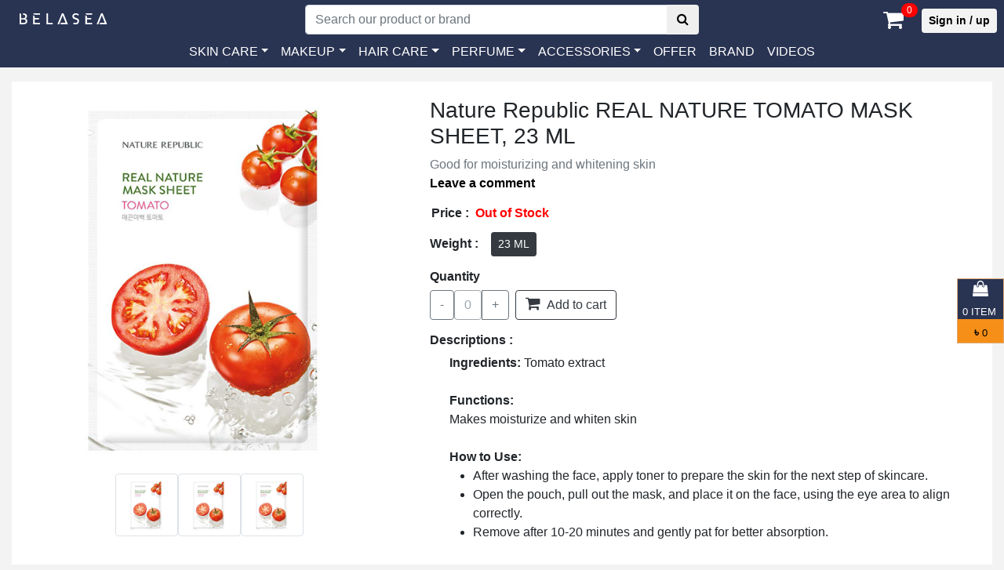

--- FILE ---
content_type: text/html; charset=utf-8
request_url: https://belasea.com/products/nature-republic-real-nature-tomato-mask-sheet/
body_size: 9816
content:
<!DOCTYPE html><html lang="en"><head><meta charset="utf-8"/><meta content="width=device-width, initial-scale=1.0" name="viewport"/><title>Nature Republic REAL NATURE TOMATO MASK SHEET, 23 ML | Online Cosmetics &amp; Beauty Products Shop in Bangladesh</title><script>(function(w,d,s,l,i){w[l]=w[l]||[];w[l].push({'gtm.start':
    new Date().getTime(),event:'gtm.js'});var f=d.getElementsByTagName(s)[0],
    j=d.createElement(s),dl=l!='dataLayer'?'&l='+l:'';j.async=true;j.src=
    'https://www.googletagmanager.com/gtm.js?id='+i+dl;f.parentNode.insertBefore(j,f);
    })(window,document,'script','dataLayer','GTM-5PXHTTM');</script><meta content="Ingredients:  Tomato extract 

  

  Functions:  

 Makes moisturize and whiten skin 

  

  How to Use:   

 
	 After washing theface,applytoner" name="description"/><meta content="" name="keyword"/><meta content="Mohibul Islam" name="author"/><meta content="Jayed Hossain Jibon" name="designer"/><meta content="None" property="og:title"/><meta content="Ingredients:  Tomato extract 

  

  Functions:  

 Makes moisturize and whiten skin 

  

  How to Use:   

 
	 After washing theface,applytoner" property="og:description"/><meta content="https://belasea.com/" property="og:url"/><meta content="https://belasea.sgp1.digitaloceanspaces.com/media/products/REAL_NATURE_TOMATO_MASK_SHEET.jpg" property="og:image"/><meta content="Website" property="og:type"/><meta content="Belasea" property="og:site_name"/><meta content="help.belasea@gmail.com" property="og:email"/><meta content="summary_large_image" name="twitter:card"/><meta content="@BelaseaBD" name="twitter:site"/><meta content="@BelaseaBD" name="twitter:creator"/><meta content="None" name="twitter:title"/><meta content="Ingredients:  Tomato extract 

  

  Functions:  

 Makes moisturize and whiten skin 

  

  How to Use:   

 
	 After washing theface,applytoner" name="twitter:description"/><meta content="https://belasea.sgp1.digitaloceanspaces.com/media/products/REAL_NATURE_TOMATO_MASK_SHEET.jpg" name="twitter:image"/><meta content="This is a description of the image." name="twitter:image:alt"/><meta content="notranslate" name="google"/><meta content="Jpk4n8hwbsFOUbJXV82TGhQoM65wL8cLmJ71Vj2dZbY" name="google-site-verification"/><meta content="hY7j2QtfaUWYwWmLO32q2wsr6ZIuIC_DWZPfIx0KGlY" name="google-site-verification"/><link href="https://belasea.sgp1.digitaloceanspaces.com/static/images/logo/belasea23.png" rel="icon" type="image/png"/><link crossorigin="anonymous" href="https://stackpath.bootstrapcdn.com/bootstrap/4.1.3/css/bootstrap.min.css" integrity="sha384-MCw98/SFnGE8fJT3GXwEOngsV7Zt27NXFoaoApmYm81iuXoPkFOJwJ8ERdknLPMO" rel="stylesheet"/><link href="https://stackpath.bootstrapcdn.com/font-awesome/4.7.0/css/font-awesome.min.css" rel="stylesheet"/><link href="https://fonts.googleapis.com/css?family=Ubuntu" rel="stylesheet"/><link href="https://fonts.googleapis.com/css?family=Hind+Siliguri" rel="stylesheet"/><link href="https://belasea.sgp1.digitaloceanspaces.com/static/css/bootstrap.min.css" rel="stylesheet"/><link href="https://belasea.sgp1.digitaloceanspaces.com/static/css/ui.css" rel="stylesheet"/><link href="https://belasea.sgp1.digitaloceanspaces.com/static/css/style.css" rel="stylesheet"/><link href="https://belasea.sgp1.digitaloceanspaces.com/static/css/responsive.css" rel="stylesheet"/><meta content="https://belasea.com/products/nature-republic-real-nature-tomato-mask-sheet/" property="og:url"/><meta content="Nature Republic REAL NATURE TOMATO MASK SHEET, 23 ML" property="og:title"/><meta content="https://belasea.sgp1.digitaloceanspaces.com/media/products/REAL_NATURE_TOMATO_MASK_SHEET.jpg" property="og:image"/><meta content="Nature Republic" property="product:brand"/><meta content="Stock out" property="product:availability"/><meta content="new" property="product:condition"/><meta content="130" property="product:price:amount"/><meta content="BDT" property="product:price:currency"/><meta content="450" property="product:retailer_item_id"/><meta content="Face" property="product:item_group_id"/><link href="https://belasea.sgp1.digitaloceanspaces.com/static/css/toastr.min.css" rel="stylesheet"/><link href="https://belasea.sgp1.digitaloceanspaces.com/static/plugins/owl_carousel/owl.carousel.min.css" rel="stylesheet"/><link href="https://belasea.sgp1.digitaloceanspaces.com/static/plugins/owl_carousel/owl.theme.default.css" rel="stylesheet"/><style>#description-details div ul { margin-left: 30px !important; }</style><script>
        dataLayer.push({ ecommerce: null });
        dataLayer.push({
        event: "view_item",
            ecommerce: {
                currency: "BDT",
                value: 130.00,
                items: [
                    {
                        item_id: "SKU000450",
                        item_name: "Nature Republic REAL NATURE TOMATO MASK SHEET, 23 ML",
                        price: 130.00,
                        item_brand: "",
                        item_category: "",
                        discount: 27.78,
                        item_list_name: "Product Detail",
                    }
                ]
            }
        });
    </script><script>
        document.addEventListener('DOMContentLoaded', function() {
            // Select all add-to-cart forms/buttons
            const addToCartButtons = document.querySelectorAll('#add_to_cart');

            addToCartButtons.forEach(function(button) {
                button.addEventListener('click', function(e) {
                    e.preventDefault(); 

                    const form = button.closest('form');
                    const quantityInput = form.querySelector('input[name="quantity"]');
                    const quantity = quantityInput ? parseInt(quantityInput.value) : 1;

                    const productId = form.querySelector('input[name="product_id"]').value;
                    const productTitle = "Nature Republic REAL NATURE TOMATO MASK SHEET, 23 ML";
                    const productPrice = parseFloat(130.00);

                    // Clear previous ecommerce object
                    dataLayer.push({ ecommerce: null });

                    const addToCartData = {
                        event: "add_to_cart",
                        ecommerce: {
                            currency: "BDT",
                            value: productPrice * quantity,
                            items: [
                                {
                                    item_id: productId,
                                    item_name: productTitle,
                                    price: productPrice,
                                    quantity: quantity
                                }
                            ]
                        }
                    };

                    // Push to dataLayer
                    dataLayer.push(addToCartData);

                    // Log to console for verification
                    // console.log("GA4 add_to_cart event:", addToCartData);
                    // console.log("Current dataLayer:", window.dataLayer);
                    // Submit the form after pushing dataLayer
                    form.submit();
                });
            });

            // Optional: Listen to quantity increase/decrease buttons
            const quantityForms = document.querySelectorAll('form[action*="quantity-decrease"], form[action*="update"]');

            quantityForms.forEach(function(form) {
                form.addEventListener('submit', function(e) {
                    e.preventDefault(); // Prevent form for testing

                    const quantityInput = form.querySelector('input[name="quantity"]');
                    const quantity = quantityInput ? parseInt(quantityInput.value) : 1;
                    const productId = form.querySelector('input[name="product_id"]').value;
                    // console.log("Quantity changed:", productId, "New quantity:", quantity);
                    // Submit the form after logging
                    form.submit();
                });
            });
            
        });
    </script><script src="https://belasea.sgp1.digitaloceanspaces.com/static/js/jquery-2.0.0.min.js"></script></head><body><noscript><iframe height="0" src="https://www.googletagmanager.com/ns.html?id=GTM-5PXHTTM" style="display:none;visibility:hidden" width="0"></iframe></noscript><header class="section-header" id="top-header"><div class="install_app"><a href="https://play.google.com/store/apps/details?id=com.belasea" target="_blank"><img alt="App logo not found" class="img-fluid img-responsive" src="https://belasea.sgp1.digitaloceanspaces.com/static/images/logo/app.webp"/></a></div><section class="header-main"><div class="container-fluid"><div class="row align-items-center"><div class="col-lg-7-24 col-sm-5 col-4"><div class="brand-wrap"><h3 class="logo-text"><a class="text-white" href="/"><img alt="Belasea logo not found" class="img-fluid img-responsive" src="https://belasea.sgp1.digitaloceanspaces.com/static/images/logo/belasea-logo.png"/></a></h3></div></div><div class="col-lg-10-24 col-sm-12 order-3 order-lg-2 pt-1"><form action="/search/search-product/" class="search-wrap" method="get"><div class="input-group w-100"><input class="form-control" name="q" placeholder="Search our product or brand" style="width:55%;" type="text" value=""/><div class="input-group-append"><button class="btn btn-gray search" type="submit"><i class="fa fa-search"></i></button></div></div></form></div><div class="col-lg-7-24 col-sm-7 col-8 order-2 order-lg-3"><div class="row justify-content-between"><div class="col-6 col-sm-9 col-md-9 col-lg-9 col-xl-9 notify_icon"><div class="icontext float-right pt-2"><div class="icon-wrap icon-xs text-light"><a href="/carts/cart_list/"><span class="fa fa-shopping-cart text-white"></span></a><span class="notify">0</span></div></div></div><div class="col-6 col-sm-3 col-md-3 col-lg-3 col-xl-3"><div class="pt-2 signUpIn" style="margin-left: 71px"><a class="btn btn-sm text-center float-right sign_in_button" href="/account/login/">Sign in / up</a></div></div></div></div></div></div></section><section class="header-navigation"><nav class="navbar navbar-expand-lg navbar-light" id="main_navbar"><button aria-controls="navbarSupportedContent" aria-expanded="false" aria-label="Toggle navigation" class="navbar-toggler" data-target="#navbarSupportedContent" data-toggle="collapse" id="toggleNavigation" type="button"><span class="line"></span><span class="line"></span><span class="line" style="margin-bottom: 0;"></span></button><div class="collapse navbar-collapse justify-content-center" id="navbarSupportedContent"><ul class="navbar-nav"><li class="nav-item dropdown"><a aria-expanded="false" aria-haspopup="true" class="nav-link dropdown-toggle" data-toggle="dropdown" href="#" id="skin_care_dropdown" role="button">SKIN CARE</a><ul aria-labelledby="skin_care_dropdown" class="dropdown-menu"><li><a class="dropdown-item hvr-sweep-to-right" href="/products/skin-care/body/">Body</a></li><li><a class="dropdown-item" href="/products/skin-care/eyes/">Eyes</a></li><li><a class="dropdown-item" href="/products/skin-care/face/">Face</a></li><li><a class="dropdown-item" href="/products/skin-care/hands/">Hands</a></li><li><a class="dropdown-item" href="/products/skin-care/lips/">Lips</a></li></ul></li><li class="nav-item dropdown"><a aria-expanded="false" aria-haspopup="true" class="nav-link dropdown-toggle" data-toggle="dropdown" href="#" id="makeup_dropdown" role="button">MAKEUP</a><ul aria-labelledby="makeup_dropdown" class="dropdown-menu"><li><a class="dropdown-item" href="/products/makeup/eyes/">Eyes</a></li><li><a class="dropdown-item" href="/products/makeup/face/">Face</a></li><li><a class="dropdown-item" href="/products/makeup/lips/">Lips</a></li><li><a class="dropdown-item" href="/products/makeup/nails/">Nails</a></li><li><a class="dropdown-item" href="/products/makeup/makeup-brush/">Makeup Brush</a></li></ul></li><li class="nav-item dropdown"><a aria-expanded="false" aria-haspopup="true" class="nav-link dropdown-toggle" data-toggle="dropdown" href="#" id="hair_care_dropdown" role="button">HAIR CARE</a><ul aria-labelledby="hair_care_dropdown" class="dropdown-menu"><li><a class="dropdown-item" href="/products/hair-care/conditioner/">Conditioner</a></li><li><a class="dropdown-item" href="/products/hair-care/hair-colors/">Hair Colors</a></li><li><a class="dropdown-item" href="/products/hair-care/shampoo/">Shampoo</a></li></ul></li><li class="nav-item dropdown"><a aria-expanded="false" aria-haspopup="true" class="nav-link dropdown-toggle" data-toggle="dropdown" href="/products/category/perfume/" id="perfume_dropdown" role="button">PERFUME</a><ul aria-labelledby="perfume_dropdown" class="dropdown-menu"><li><a class="dropdown-item" href="/products/perfume/woman/">Woman</a></li><li><a class="dropdown-item" href="/products/perfume/men/">Men</a></li></ul></li><li class="nav-item dropdown"><a aria-expanded="false" aria-haspopup="true" class="nav-link dropdown-toggle" data-toggle="dropdown" href="#" id="perfume_dropdown" role="button"><span class="text-uppercase">Accessories</span></a><ul aria-labelledby="perfume_dropdown" class="dropdown-menu"><li><a class="dropdown-item" href="/products/accessories/headphones/">Headphones</a></li></ul></li><li class="nav-item"><a class="nav-link text-uppercase" href="/products/product-offer/offer/">Offer</a></li><li class="nav-item"><a class="nav-link text-uppercase" href="/products/brand/">Brand</a></li><li class="nav-item"><a class="nav-link" href="https://www.youtube.com/channel/UCqnoPX5wWCdLAyC7cHGsEcg" target="_blank">VIDEOS</a></li></ul></div></nav></section></header><section id="product_detail"><div class="container-fluid"><div class="product_main_section my-2"><div class="row"><div class="col-12 col-sm-12 col-md-5 col-lg-5 col-xl-5"><div class="row"><div class="mx-auto"><div class="product_detail_image"><img alt="Oops product images missing" class="img-responsive img-fluid" id="myImage" src="https://belasea.sgp1.digitaloceanspaces.com/media/products/REAL_NATURE_TOMATO_MASK_SHEET.jpg" style="height:500px; width: 520px; background-size: cover;"/></div></div></div><div class="row"><div class="mx-auto"><div class="product_detail_gallery pb-2"><a href="https://belasea.sgp1.digitaloceanspaces.com/media/products/REAL_NATURE_TOMATO_MASK_SHEET.jpg"><img alt="Oops product images missing" class="img-responsive img-fluid img-thumbnail thumb" src="https://belasea.sgp1.digitaloceanspaces.com/media/products/REAL_NATURE_TOMATO_MASK_SHEET.jpg" style="height: 80px; width: 80px"/></a><a href="https://belasea.sgp1.digitaloceanspaces.com/media/products/REAL_NATURE_TOMATO_MASK_SHEET.jpg"><img alt="Oops product images missing" class="img-responsive img-fluid img-thumbnail thumb" src="https://belasea.sgp1.digitaloceanspaces.com/media/products/REAL_NATURE_TOMATO_MASK_SHEET.jpg" style="height: 80px; width: 80px"/></a><a href="https://belasea.sgp1.digitaloceanspaces.com/media/products/REAL_NATURE_TOMATO_MASK_SHEET.jpg"><img alt="Oops product images missing" class="img-responsive img-fluid img-thumbnail thumb" src="https://belasea.sgp1.digitaloceanspaces.com/media/products/REAL_NATURE_TOMATO_MASK_SHEET.jpg" style="height: 80px; width: 80px"/></a></div></div></div><script type="text/javascript">
                            $('.thumb').click(function () {
                                var vm = this;
                                $('#myImage').fadeOut(function () {
                                    $(this).attr("src", $(vm).attr("src")).fadeIn();
                                });
                                return false;
                            })
                        </script></div><div class="col-12 col-sm-12 col-md-7 col-lg-7 col-xl-7"><div class="product_details_description"><div class="row"><div class="col"><h3 class="product_title_top">Nature Republic REAL NATURE TOMATO MASK SHEET, 23 ML</h3><p class="text-muted">Good for moisturizing and whitening skin</p></div></div><div class="row"><div class="col"><div class="leave_comment"><a href="#comment" style="color: black"><b>Leave a comment</b></a></div></div></div><div class="row"><div class="col"><div class="product_price my-1"><span class="price-text"><b>Price :</b></span><span class="price1 font-weight-bold mx-2" id="price1" style="color: red;">Out of Stock</span></div></div></div><div class="row"><div class="col"><div class="product_weight pt-2"><span class="pr-3"><b>Weight :</b></span><button class="btn btn-dark btn-sm">23 ML</button></div></div></div><h6 class="mt-3"><strong>Quantity</strong></h6><div class="row"><div class="col"><div class="d-flex align-items-center"><div class="cart-decrease"><form action="/carts/quantity-decrease/" method="POST"><input name="csrfmiddlewaretoken" type="hidden" value="VhSx266BiZb8kMz2PGSl93P7ennfke1LO2wF9JQ9nvtNSDDiQhzV97WFovoICSEE"/><input name="product_id" type="hidden" value="450"/><input name="quantity" type="hidden" value="1"/><button class="btn btn-outline-secondary" type="submit">-</button></form></div><div class="cart-count"><button class="btn btn-outline-secondary" disabled="">0</button></div><div class="add-to-cart"><form action="/carts/add_to_cart/" method="POST"><div class="btn-group" role="group"><input name="csrfmiddlewaretoken" type="hidden" value="VhSx266BiZb8kMz2PGSl93P7ennfke1LO2wF9JQ9nvtNSDDiQhzV97WFovoICSEE"/><input name="product_id" type="hidden" value="450"/><input name="quantity" type="hidden" value="1"/><button class="btn btn-outline-secondary" type="submit">+</button></div></form></div><div class="extra add-cart mx-2"><div class="add-to-cart"><form action="/carts/add_to_cart/" method="POST"><input name="csrfmiddlewaretoken" type="hidden" value="VhSx266BiZb8kMz2PGSl93P7ennfke1LO2wF9JQ9nvtNSDDiQhzV97WFovoICSEE"/><input name="product_id" type="hidden" value="450"/><input name="quantity" type="hidden" value="1"/><button class="btn btn-outline-dark" id="add_to_cart" type="submit"><i class="fa fa-shopping-cart mr-1" style="font-size:20px"></i> Add to cart</button></form></div></div></div></div></div><div class="row"><div class="col"><h6 class="mt-3"><b>Descriptions :</b></h6></div></div><div class="row" id="description-details"><div class="col"><p></p><p><strong>Ingredients:</strong> Tomato extract</p><p> </p><p><strong>Functions:</strong></p><p>Makes moisturize and whiten skin</p><p> </p><p><strong>How to Use:</strong></p><ul style="margin-left:120px"><li>After washing the face, apply toner to prepare the skin for the next step of skincare.</li><li>Open the pouch, pull out the mask, and place it on the face, using the eye area to align correctly.</li><li>Remove after 10-20 minutes and gently pat for better absorption.</li></ul><p> </p><p><strong>Country of Origin:</strong> South Korea</p><p></p></div></div></div></div></div><div class="clearfix"></div></div></div></section><section id="featureProductSection"><div class="container-fluid"><h3 class="text-center featureProduct_title m-3">Related Products</h3><div class="row"><div class="col"><div class="featureProduct_wrapper"><div class="owl-carousel owl-init slide-items" data-dots="true" data-items="5" data-margin="20" data-nav="true"><div class="item-slide"><figure class="card card-product"><span class="badge-danger badge-offer" style="right: 2px !important; border-radius: 5px !important; top: 2px; padding: 2px; font-size:13px">৳ 38% off</span><a class="text-center" href="/products/the-ordinary-lactic-acid-10-ha/"><img alt="Oops feature product images missing" class="img-fluid img-responsive" src="https://belasea.sgp1.digitaloceanspaces.com/media/products/lactic_acid_10.jpeg" style="height: 250px !important; width: 350px !important;"/></a><figcaption class="info-wrap"><div class="title text-capitalize"><a href="/products/the-ordinary-lactic-acid-10-ha/"><span class="feature_title_cart">The Ordinary Lactic Acid 10% + HA</span></a></div></figcaption></figure></div><div class="item-slide"><figure class="card card-product"><span class="badge-danger badge-offer" style="right: 2px !important; border-radius: 5px !important; top: 2px; padding: 2px; font-size:13px">৳ 18% off</span><a class="text-center" href="/products/xpel-tea-tree-foaming-facial-wash/"><img alt="Oops feature product images missing" class="img-fluid img-responsive" src="https://belasea.sgp1.digitaloceanspaces.com/media/products/Xpel-tea-tree-facial-wash.png" style="height: 250px !important; width: 350px !important;"/></a><figcaption class="info-wrap"><div class="title text-capitalize"><a href="/products/xpel-tea-tree-foaming-facial-wash/"><span class="feature_title_cart">Xpel tea tree foaming facial wash, 200 ML</span></a></div></figcaption></figure></div><div class="item-slide"><figure class="card card-product"><span class="badge-danger badge-offer" style="right: 2px !important; border-radius: 5px !important; top: 2px; padding: 2px; font-size:13px">৳ 0% off</span><a class="text-center" href="/products/the-ordinary-salicylic-acid-2-solution/"><img alt="Oops feature product images missing" class="img-fluid img-responsive" src="https://belasea.sgp1.digitaloceanspaces.com/media/products/the-ordinary-salicylic-acid-2.jpg" style="height: 250px !important; width: 350px !important;"/></a><figcaption class="info-wrap"><div class="title text-capitalize"><a href="/products/the-ordinary-salicylic-acid-2-solution/"><span class="feature_title_cart">The Ordinary Salicylic Acid 2% Solution</span></a></div></figcaption></figure></div><div class="item-slide"><figure class="card card-product"><span class="badge-danger badge-offer" style="right: 2px !important; border-radius: 5px !important; top: 2px; padding: 2px; font-size:13px">৳ 34% off</span><a class="text-center" href="/products/cosrx-aha-7-whitehead-power-liquid/"><img alt="Oops feature product images missing" class="img-fluid img-responsive" src="https://belasea.sgp1.digitaloceanspaces.com/media/products/cosrx-aha-7whitehead-power-liquid.jpg" style="height: 250px !important; width: 350px !important;"/></a><figcaption class="info-wrap"><div class="title text-capitalize"><a href="/products/cosrx-aha-7-whitehead-power-liquid/"><span class="feature_title_cart">COSRX AHA 7 Whitehead Power Liquid, 100 ML</span></a></div></figcaption></figure></div><div class="item-slide"><figure class="card card-product"><span class="badge-danger badge-offer" style="right: 2px !important; border-radius: 5px !important; top: 2px; padding: 2px; font-size:13px">৳ 26% off</span><a class="text-center" href="/products/cosrx-advanced-snail-mucin-gel-cleanser/"><img alt="Oops feature product images missing" class="img-fluid img-responsive" src="https://belasea.sgp1.digitaloceanspaces.com/media/products/cosrx-advanced-snail-mucin-gel-cleanser.jpg" style="height: 250px !important; width: 350px !important;"/></a><figcaption class="info-wrap"><div class="title text-capitalize"><a href="/products/cosrx-advanced-snail-mucin-gel-cleanser/"><span class="feature_title_cart">COSRX Advanced Snail Mucin Gel Cleanser, 150 ML</span></a></div></figcaption></figure></div><div class="item-slide"><figure class="card card-product"><span class="badge-danger badge-offer" style="right: 2px !important; border-radius: 5px !important; top: 2px; padding: 2px; font-size:13px">৳ 42% off</span><a class="text-center" href="/products/tiam-pore-minimizing-21-serum/"><img alt="Oops feature product images missing" class="img-fluid img-responsive" src="https://belasea.sgp1.digitaloceanspaces.com/media/products/Tiam-pore-minimizing-serum.jpg" style="height: 250px !important; width: 350px !important;"/></a><figcaption class="info-wrap"><div class="title text-capitalize"><a href="/products/tiam-pore-minimizing-21-serum/"><span class="feature_title_cart">Tiam Pore Minimizing 21 Serum</span></a></div></figcaption></figure></div><div class="item-slide"><figure class="card card-product"><span class="badge-danger badge-offer" style="right: 2px !important; border-radius: 5px !important; top: 2px; padding: 2px; font-size:13px">৳ 25% off</span><a class="text-center" href="/products/technic-setting-spray/"><img alt="Oops feature product images missing" class="img-fluid img-responsive" src="https://belasea.sgp1.digitaloceanspaces.com/media/products/technic_makeup_setting_spray_-_31ml_1.png" style="height: 250px !important; width: 350px !important;"/></a><figcaption class="info-wrap"><div class="title text-capitalize"><a href="/products/technic-setting-spray/"><span class="feature_title_cart">Technic Setting Spray</span></a></div></figcaption></figure></div><div class="item-slide"><figure class="card card-product"><span class="badge-danger badge-offer" style="right: 2px !important; border-radius: 5px !important; top: 2px; padding: 2px; font-size:13px">৳ 12% off</span><a class="text-center" href="/products/iunik-centella-calming-gel-cream/"><img alt="Oops feature product images missing" class="img-fluid img-responsive" src="https://belasea.sgp1.digitaloceanspaces.com/media/products/iunik-centella-calming-gel-cream-2.jpg" style="height: 250px !important; width: 350px !important;"/></a><figcaption class="info-wrap"><div class="title text-capitalize"><a href="/products/iunik-centella-calming-gel-cream/"><span class="feature_title_cart">iUNIK Centella Calming Gel Cream</span></a></div></figcaption></figure></div><div class="item-slide"><figure class="card card-product"><span class="badge-danger badge-offer" style="right: 2px !important; border-radius: 5px !important; top: 2px; padding: 2px; font-size:13px">৳ 11% off</span><a class="text-center" href="/products/laneige-water-sleeping-mask-ex/"><img alt="Oops feature product images missing" class="img-fluid img-responsive" src="https://belasea.sgp1.digitaloceanspaces.com/media/products/Laneige_Water_Sleeping_Mask_Ex.webp" style="height: 250px !important; width: 350px !important;"/></a><figcaption class="info-wrap"><div class="title text-capitalize"><a href="/products/laneige-water-sleeping-mask-ex/"><span class="feature_title_cart">Laneige Water Sleeping Mask Ex</span></a></div></figcaption></figure></div><div class="item-slide"><figure class="card card-product"><span class="badge-danger badge-offer" style="right: 2px !important; border-radius: 5px !important; top: 2px; padding: 2px; font-size:13px">৳ 11% off</span><a class="text-center" href="/products/garnier-micellar-milky-cleansing-water/"><img alt="Oops feature product images missing" class="img-fluid img-responsive" src="https://belasea.sgp1.digitaloceanspaces.com/media/products/garnier_skin_active_micellar_cleansing_water_400ml.webp" style="height: 250px !important; width: 350px !important;"/></a><figcaption class="info-wrap"><div class="title text-capitalize"><a href="/products/garnier-micellar-milky-cleansing-water/"><span class="feature_title_cart">Garnier Micellar Cleansing Water, 400 ML</span></a></div></figcaption></figure></div><div class="item-slide"><figure class="card card-product"><span class="badge-danger badge-offer" style="right: 2px !important; border-radius: 5px !important; top: 2px; padding: 2px; font-size:13px">৳ 0% off</span><a class="text-center" href="/products/bioderma-sebium-hydra/"><img alt="Oops feature product images missing" class="img-fluid img-responsive" src="https://belasea.sgp1.digitaloceanspaces.com/media/products/Bioderma-sebium-hydra.jpg" style="height: 250px !important; width: 350px !important;"/></a><figcaption class="info-wrap"><div class="title text-capitalize"><a href="/products/bioderma-sebium-hydra/"><span class="feature_title_cart">Bioderma Sebium Hydra</span></a></div></figcaption></figure></div><div class="item-slide"><figure class="card card-product"><span class="badge-danger badge-offer" style="right: 2px !important; border-radius: 5px !important; top: 2px; padding: 2px; font-size:13px">৳ 20% off</span><a class="text-center" href="/products/bioderma-sebium-gel-moussant-cleansing-foam-1ek2/"><img alt="Oops feature product images missing" class="img-fluid img-responsive" src="https://belasea.sgp1.digitaloceanspaces.com/media/products/Bioderma-sebium-gel-moussant-200ml.png" style="height: 250px !important; width: 350px !important;"/></a><figcaption class="info-wrap"><div class="title text-capitalize"><a href="/products/bioderma-sebium-gel-moussant-cleansing-foam-1ek2/"><span class="feature_title_cart">Bioderma sebium gel moussant cleansing foam</span></a></div></figcaption></figure></div><div class="item-slide"><figure class="card card-product"><span class="badge-danger badge-offer" style="right: 2px !important; border-radius: 5px !important; top: 2px; padding: 2px; font-size:13px">৳ 24% off</span><a class="text-center" href="/products/ponds-perfect-radiant-bb-powder/"><img alt="Oops feature product images missing" class="img-fluid img-responsive" src="https://belasea.sgp1.digitaloceanspaces.com/media/products/Ponds_Perfect_Radiance_BB_Powder_50_GM.webp" style="height: 250px !important; width: 350px !important;"/></a><figcaption class="info-wrap"><div class="title text-capitalize"><a href="/products/ponds-perfect-radiant-bb-powder/"><span class="feature_title_cart">Ponds Perfect Radiance BB Powder, 50 GM</span></a></div></figcaption></figure></div><div class="item-slide"><figure class="card card-product"><span class="badge-danger badge-offer" style="right: 2px !important; border-radius: 5px !important; top: 2px; padding: 2px; font-size:13px">৳ 22% off</span><a class="text-center" href="/products/cos-de-baha-niacinamide-10-serum/"><img alt="Oops feature product images missing" class="img-fluid img-responsive" src="https://belasea.sgp1.digitaloceanspaces.com/media/products/cos-de-baha-niacinamide-10-serum-30ml.png" style="height: 250px !important; width: 350px !important;"/></a><figcaption class="info-wrap"><div class="title text-capitalize"><a href="/products/cos-de-baha-niacinamide-10-serum/"><span class="feature_title_cart">Cos De BAHA Niacinamide 10 Serum, 30 ML</span></a></div></figcaption></figure></div><div class="item-slide"><figure class="card card-product"><span class="badge-danger badge-offer" style="right: 2px !important; border-radius: 5px !important; top: 2px; padding: 2px; font-size:13px">৳ 6% off</span><a class="text-center" href="/products/simple-kind-to-skin-soothing-facial-toner-6ruo/"><img alt="Oops feature product images missing" class="img-fluid img-responsive" src="https://belasea.sgp1.digitaloceanspaces.com/media/products/WhatsApp_Image_2020-10-22_at_14.32.39.jpeg" style="height: 250px !important; width: 350px !important;"/></a><figcaption class="info-wrap"><div class="title text-capitalize"><a href="/products/simple-kind-to-skin-soothing-facial-toner-6ruo/"><span class="feature_title_cart">Simple Kind to Skin Soothing Facial Toner, 200ML</span></a></div></figcaption></figure></div><div class="item-slide"><figure class="card card-product"><span class="badge-danger badge-offer" style="right: 2px !important; border-radius: 5px !important; top: 2px; padding: 2px; font-size:13px">৳ 30% off</span><a class="text-center" href="/products/cosrx-centella-blemish-cream/"><img alt="Oops feature product images missing" class="img-fluid img-responsive" src="https://belasea.sgp1.digitaloceanspaces.com/media/products/COSRX_Centella.Blemish_Cream.webp" style="height: 250px !important; width: 350px !important;"/></a><figcaption class="info-wrap"><div class="title text-capitalize"><a href="/products/cosrx-centella-blemish-cream/"><span class="feature_title_cart">COSRX Centella Blemish cream</span></a></div></figcaption></figure></div><div class="item-slide"><figure class="card card-product"><span class="badge-danger badge-offer" style="right: 2px !important; border-radius: 5px !important; top: 2px; padding: 2px; font-size:13px">৳ 22% off</span><a class="text-center" href="/products/cos-de-baha-glycolic-acid-10-aha-serum/"><img alt="Oops feature product images missing" class="img-fluid img-responsive" src="https://belasea.sgp1.digitaloceanspaces.com/media/products/cos-de-baha-glycolic-acid-10-aha-serum.png" style="height: 250px !important; width: 350px !important;"/></a><figcaption class="info-wrap"><div class="title text-capitalize"><a href="/products/cos-de-baha-glycolic-acid-10-aha-serum/"><span class="feature_title_cart">Cos De BAHA Glycolic Acid 10 AHA Serum</span></a></div></figcaption></figure></div><div class="item-slide"><figure class="card card-product"><span class="badge-danger badge-offer" style="right: 2px !important; border-radius: 5px !important; top: 2px; padding: 2px; font-size:13px">৳ 8% off</span><a class="text-center" href="/products/3w-clinic-crystal-white-milky-cream/"><img alt="Oops feature product images missing" class="img-fluid img-responsive" src="https://belasea.sgp1.digitaloceanspaces.com/media/products/3w-clinic-crystal-white-milky-cream-50g.png" style="height: 250px !important; width: 350px !important;"/></a><figcaption class="info-wrap"><div class="title text-capitalize"><a href="/products/3w-clinic-crystal-white-milky-cream/"><span class="feature_title_cart">3W Clinic Crystal White Milky Cream, 50 ML</span></a></div></figcaption></figure></div><div class="item-slide"><figure class="card card-product"><span class="badge-danger badge-offer" style="right: 2px !important; border-radius: 5px !important; top: 2px; padding: 2px; font-size:13px">৳ 19% off</span><a class="text-center" href="/products/the-ordinary-alpha-arbutin-2-ha-serum-30-ml/"><img alt="Oops feature product images missing" class="img-fluid img-responsive" src="https://belasea.sgp1.digitaloceanspaces.com/media/products/The_Ordinary_Alpha_Arbutin_2_HA_Serum_new30_ML.webp" style="height: 250px !important; width: 350px !important;"/></a><figcaption class="info-wrap"><div class="title text-capitalize"><a href="/products/the-ordinary-alpha-arbutin-2-ha-serum-30-ml/"><span class="feature_title_cart">The Ordinary Alpha Arbutin 2% +HA Serum,30 ML</span></a></div></figcaption></figure></div><div class="item-slide"><figure class="card card-product"><span class="badge-danger badge-offer" style="right: 2px !important; border-radius: 5px !important; top: 2px; padding: 2px; font-size:13px">৳ 32% off</span><a class="text-center" href="/products/somebymi-snail-truecica-miracle-repair-cream/"><img alt="Oops feature product images missing" class="img-fluid img-responsive" src="https://belasea.sgp1.digitaloceanspaces.com/media/products/SOMEBYMI-Snail-Truecica-Miracle-Repair-Cream-60-ML.png" style="height: 250px !important; width: 350px !important;"/></a><figcaption class="info-wrap"><div class="title text-capitalize"><a href="/products/somebymi-snail-truecica-miracle-repair-cream/"><span class="feature_title_cart">SOME BY MI Snail Truecica Miracle Repair Cream</span></a></div></figcaption></figure></div></div></div></div></div></div></section><section id="ratings_reviews"><h4 class="text-center font-weight-bold p-3">Customer Reviews</h4><div class="container-fluid px-4"><div class="reviews"><div class="row-sm"><div class="col-sm-12 col-md-7 col-lg-7 col-xl-7 mb-4"><div class="card"><h4 class="card-header">0 Comments</h4><div class="card-body p-4"><div class="row"><div class="col"><p>No comments yet.</p></div></div></div></div></div><div class="col-sm-12 col-md-5 col-lg-5 col-xl-5 mb-4"><div class="comment_form"><div class="card"><div class="card-header"><div class="font-weight-bold">WRITE YOUR COMMENT</div><small style="font-size: 14px">Your email address will not be published.</small></div><div class="card-body"><form method="post"><input name="csrfmiddlewaretoken" type="hidden" value="VhSx266BiZb8kMz2PGSl93P7ennfke1LO2wF9JQ9nvtNSDDiQhzV97WFovoICSEE"/><div class="form-row"><div class="col-md-6 mb-3"><input class="form-control" name="name" placeholder="Please enter your name *" required="" type="text" value=""/></div><div class="col-md-6 mb-3"><input class="form-control" name="email" placeholder="Please enter e-mail address" type="email" value=""/></div></div><div class="form-row"><div class="col mb-3"><textarea class="form-control" name="body" placeholder="Write your comment" rows="3"></textarea></div></div><button class="btn btn-dark btn-block" type="submit"><i class="fa fa-paper-plane"></i> Submit</button></form></div></div></div></div></div></div></div></section><br/><br/><div class="openbtn" onclick="openNav()"><div class="icon-bar"><div class="shopping-bag" style="background: #293352; color: white"><h5 class="text-center"><i class="fa fa-shopping-bag"></i></h5><p style="font-size: 13px; text-align: center">0 <span class="mr-1">ITEM</span></p></div><div class="amount-item" style="background: #F68F18; color: black"><p class="text-center"><span class="mr-1"><b style="font-size: 15px">৳</b></span><span style="font-size: 13px !important">0</span></p></div></div></div><script>
    function openNav() {
        document.getElementById("mySidepanel").style.width = "350px";
    }
    function closeNav() {
        document.getElementById("mySidepanel").style.width = "0";
    }
</script><section class="sidepanel" id="mySidepanel"><div class="cart-section"><div class="cart-open-close"><div class="container"><div class="row"><div class="col-sm-12 col-6 col-md-6 col-lg-6 col-xl-6"><h5>Cart Items</h5></div><div class="col-sm-12 col-6 col-md-6 col-lg-6 col-xl-6"><h2 class="closebtn" onclick="closeNav()"><a href="javascript:void(0)"><span class="close-button">x</span></a></h2></div></div></div></div><div class="empty-cart"><div class="container"><div class="row"><div class="col my-5"><div class="text-center"><div class="shopping_cart_size"><i class="fa fa-shopping-cart text-center" style="font-size: 250px; color: #293352 !important;"></i></div><div class="shopping_Cart_Empty"><h4>Your shopping cart is empty</h4><h2><a class="btn btn-warning" href="/" style="">Click here to continue shopping</a></h2></div></div></div></div></div></div></div></section><footer id="footer_section"><div class="container-fluid"><div class="footer"><div class="row"><div class="col-md-3"><aside><h4>Download Our App</h4><ul class="list-unstyled"><li class="list-inline-item mb-2"><a href="https://play.google.com/store/apps/details?id=com.belasea" target="_blank"><img alt="logo missing" class="img-responsive" src="https://belasea.sgp1.digitaloceanspaces.com/media/footer/google_play_store.png" style="height: 50px; width: 150px; border-radius: 5px"/></a></li><li class="list-inline-item"><a href="https://apps.apple.com/us/app/belasea/id6737711033" target="_blank"><img alt="logo missing" class="img-responsive" src="https://belasea.sgp1.digitaloceanspaces.com/media/footer/Apple_app_store.png" style="height: 50px; width: 150px; border-radius: 5px"/></a></li></ul></aside></div><div class="col-md-3"><aside class="help"><h4>Help</h4><ul class="list-unstyled"><li class="mb-2"><a href="/about-us/">About Us</a></li><li class="mb-2"><a href="/contact-us">Contact Us</a></li><li class="mb-2"><a href="/return-policy/">Return Policy</a></li><li class="mb-2"><a href="/app-privacy-policy/">App Privacy Policy</a></li><li class="mb-2"><a href="/bengali-privacy-policy/">Bengali Privacy Policy</a></li><li class="mb-2"><a href="/privacy/">Security &amp; Privacy</a></li><li class="mb-2"><a href="/terms-conditions/">Terms &amp; Conditions</a></li></ul></aside></div><div class="col-md-3"><aside><div class="social_button"><h4>Social Media</h4><ul class="social-nav social3D_effect social_media list-unstyled"><li><a class="facebook" href="https://www.facebook.com/belasea.bd/" target="_blank"><div class="front"><img alt="Oops image not found" src="https://belasea.sgp1.digitaloceanspaces.com/static/images/icon/facebook.png" style="width: 30px"/></div><div class="back"><img alt="Oops image not found" src="https://belasea.sgp1.digitaloceanspaces.com/static/images/icon/facebook.png" style="width: 30px"/></div></a></li><li><a class="youtube_media" href="https://www.youtube.com/channel/UCqnoPX5wWCdLAyC7cHGsEcg/" target="_blank"><div class="front"><img alt="Oops image not found" src="https://belasea.sgp1.digitaloceanspaces.com/static/images/icon/youtube.svg" style="width: 30px"/></div><div class="back"><img alt="Oops image not found" src="https://belasea.sgp1.digitaloceanspaces.com/static/images/icon/youtube.svg" style="width: 30px"/></div></a></li><li><a class="instagram" href="https://www.instagram.com/belasea.bd/?hl=en" target="_blank"><div class="front"><img alt="Oops image not found" src="https://belasea.sgp1.digitaloceanspaces.com/static/images/icon/instagram.png" style="width: 30px"/></div><div class="back"><img alt="Oops image not found" src="https://belasea.sgp1.digitaloceanspaces.com/static/images/icon/instagram.png" style="width: 30px"/></div></a></li><li><a class="linkedin" href="#" target="_blank"><div class="front"><img alt="Oops image not found" src="https://belasea.sgp1.digitaloceanspaces.com/static/images/icon/linkedIn_logo.png" style="width: 30px"/></div><div class="back"><img alt="Oops image not found" src="https://belasea.sgp1.digitaloceanspaces.com/static/images/icon/linkedIn_logo.png" style="width: 30px;"/></div></a></li></ul><ul class="mt-3"><li class="list-inline-item"><a class="text-white btn btn-outline-primary" href="/tracking-parcel/">Track a Parcel</a></li></ul></div></aside></div><div class="col-md-3"><aside class="payment_section"><h4>Payment Methods</h4><div class="payment_method"><ul class="list-inline pt-2"><li class="list-inline-item"><img alt="Oops image not found" class="img-responsive" src="https://belasea.sgp1.digitaloceanspaces.com/static/images/logo/bkash.png" style="width: 70px;"/></li><li class="list-inline-item"><img alt="Oops image not found" class="img-responsive" src="https://belasea.sgp1.digitaloceanspaces.com/static/images/logo/nogod.png" style="width: 70px;"/></li><li class="list-inline-item"><img alt="Oops image not found" class="img-responsive" src="https://belasea.sgp1.digitaloceanspaces.com/static/images/logo/dutch-bangla.png" style="width: 70px;"/></li></ul></div></aside></div></div></div></div></footer><div class="container-fluid"><div class="row"><div class="col footer_bottom"><p class="text-center mt-3">Copyright © Belasea. All Rights Reserved</p></div></div></div><script type="application/ld+json">
        { "@context" : "http://schema.org",
        "@type" : "Organization",
        "name" : "Belasea",
        "alternateName": "Belasea BD Dhaka",
        "url" : "https://belasea.com",
        "logo":"https://belasea.sgp1.digitaloceanspaces.com/static/images/logo/belasea23.png",
        "address": "Eastern Kamalapur Complex 64-68 North Kamlapur 2nd Floor, room 218 Motijheel, Dhaka-1000 Bangladesh",
        "sameAs" : [
            "https://www.facebook.com/belasea.bd",
            "https://www.twitter.com/BelaseaBD",
            "https://www.youtube.com/channel/UCqnoPX5wWCdLAyC7cHGsEcg",
            "https://www.linkedin.com/company/belasea",
            "https://www.instagram.com/belasea.bd"] ,
                "aggregateRating": {
                    "@type": "AggregateRating",
                    "ratingValue": "5.0",
                    "ratingCount": "155"
                }
        }
    </script><script src="https://cdnjs.cloudflare.com/ajax/libs/jquery/2.1.0/jquery.min.js"></script><script crossorigin="anonymous" integrity="sha384-ZMP7rVo3mIykV+2+9J3UJ46jBk0WLaUAdn689aCwoqbBJiSnjAK/l8WvCWPIPm49" src="https://cdnjs.cloudflare.com/ajax/libs/popper.js/1.14.3/umd/popper.min.js"></script><script crossorigin="anonymous" integrity="sha384-ChfqqxuZUCnJSK3+MXmPNIyE6ZbWh2IMqE241rYiqJxyMiZ6OW/JmZQ5stwEULTy" src="https://stackpath.bootstrapcdn.com/bootstrap/4.1.3/js/bootstrap.min.js"></script><script src="https://belasea.sgp1.digitaloceanspaces.com/static/js/script.js"></script><script src="https://belasea.sgp1.digitaloceanspaces.com/static/plugins/owl_carousel/owl.carousel.min.js"></script><script src="https://belasea.sgp1.digitaloceanspaces.com/static/js/toastr.min.js"></script></body></html>

--- FILE ---
content_type: text/css
request_url: https://belasea.sgp1.digitaloceanspaces.com/static/css/style.css
body_size: 13385
content:
.navbar-toggler,p{margin:0!important}body,figcaption,html{background:#f3f3f3!important}.help ul li a:hover,.nav-item a:hover,.navbar-nav ul li a:hover{color:#ff0!important}.sign_in_button,.user_logout{vertical-align:middle;user-select:none;line-height:1.5;white-space:nowrap}.dropdown-menu a,.help ul li a,.social-nav a,a:focus,a:hover{text-decoration:none}*{margin:0;padding:0}body,html{width:100%;height:auto;font-size:16px;overflow-x:hidden;font-family:"Segoe UI",Helvetica,"Droid Sans",Arial,"lucida grande",tahoma,verdana,arial,sans-serif}a{color:#00f;-webkit-transition:color .3s,background-color .3s;-moz-transition:color .3s,background-color .3s;-o-transition:color .3s,background-color .3s;transition:color .3s,background-color .3s}a:focus,a:hover{outline:0}p{padding:0!important;text-align:justify;word-spacing:0}.section{padding:70px 0;position:relative;display:block}#toggleNavigation{border:none}.navbar-toggler{width:47px!important;height:40px!important;background-color:#293352;padding-left:9px;padding-right:9px}.navbar-toggler .line{width:100%;float:left;height:2px;background-color:#f3f3f3;margin-bottom:5px}.header-main{padding:2px!important;background:#293352}.header-navigation{position:relative;z-index:2222;background:#293352}.header-navigation.fixed-nav{position:fixed;width:100%;top:0;left:0;box-shadow:rgba(0,0,0,.6) 0 5px 5px -5px}.sign_in_button{display:inline-block;text-align:center;font-weight:700;padding:.25rem .5rem;font-size:.875rem;border:1px solid transparent;border-radius:.25rem;color:#000!important;background-color:#f3f3f3!important;transition:color .15s ease-in-out,background-color .15s ease-in-out,border-color .15s ease-in-out,box-shadow .15s ease-in-out}#contactUs,#featureProductSection,#hone_section,#productBrandSection,#recommended_videos_Section,#sign_in_section,.add_to_cart,.address,.checkout_ad,.full_contact{display:block;overflow:hidden}.sign_in_button:hover{background-color:#fffaf0!important}.notify{top:-7px!important;right:-15px!important;font-size:75%!important;background:red!important;text-align:center;vertical-align:middle}.fa-shopping-cart{font-size:28px;padding:0;margin:0}.notify_icon{max-width:71%!important}#main_navbar{padding-top:0;padding-bottom:0;background:#293352!important}#main_navbar li a,.close-button{color:#fff}.dropdown-menu{margin-top:0;background:#293352;border:0}.dropdown-menu a{font-size:15px!important}.dropdown-menu .dropdown-toggle::after{vertical-align:middle;border-left:4px solid;border-bottom:4px solid transparent;border-top:4px solid transparent}.dropdown-menu .dropdown .dropdown-menu{left:100%;top:0;margin:0 20px;border-width:0}.dropdown-menu>li a:hover,.dropdown-menu>li.show,.dropdown-menu>li.show>a{background:#293352;color:#fff}.dropdown-menu li a :hover{padding-left:20px!important}#sign_in_section{padding-top:170px}.image_container{padding-top:20px;text-align:center}.sign_in_img{border-radius:70%;width:100px;height:100px}.add_cart,.login_create_account{padding-top:15px}.sign_in_page{background:#f3f3f3}#related_product_section,#signup_section{overflow:hidden;display:block;margin:auto}#description-details,.featureProduct_wrapper{margin-left:10px!important}.sign_up_title{color:#005cbf;padding-top:35px}.home_part{padding-bottom:0;padding-left:8px;padding-right:8px}.image_zoom{overflow:hidden}.image_zoom img{transition:1.7s}.image_zoom img:hover{transform:scale(1.3)}.makeup:hover{box-shadow:0 0 10px #8f8f8f,0 4px 8px rgba(0,0,0,.06)}.home_cat_footer{position:absolute!important;bottom:0!important;background:rgba(0,0,0,.5)!important;color:#f1f1f1!important;width:100%!important;padding:20px!important;overflow:hidden!important}.featureProduct_title{text-align:center;font-weight:700;padding-bottom:10px!important}.featureProduct_wrapper{background:#fff;margin-right:10px!important;padding:33px 30px 0!important;border-radius:7px!important}.feature_title_cart,.product_title_cart{margin:0 auto!important;font-size:14px!important;font-weight:initial!important;color:#000!important;display:inline-block!important;padding:0!important;height:2.9em!important;overflow:hidden!important}.recommended_videos_title{text-align:center;font-weight:700;padding:14px}.recommended_videos_wrapper{margin-left:10px!important;margin-right:10px!important}.leave_comment a:hover{color:#00f!important}#product_detail{overflow:hidden;display:block;padding-top:10px}.product_brand_title,.product_title{text-align:center;font-weight:700}.product_main_section{background:#fff;overflow:hidden}.product_image_zoom{padding:20px 20px 10px}.product_detail_description{overflow:hidden;display:block;padding:4px}.product_detail_description h4{font-weight:700;font-size:30px}.info-wrap a,.product_button{font-size:18px}.rating1{direction:ltr}.starRating:not(old){display:inline-block;height:18px;width:100px;overflow:hidden}.starRating:not(old)>input{margin-right:-26%;opacity:0}.starRating:not(old)>label{float:right;background:url(../images/icon/sart-1.png) 0 0/contain;margin-right:2px}.starRating:not(old)>label:before{content:"";display:block;width:18px;height:18px;background:url(../images/icon/star-2.png) 0 0/contain;opacity:0;transition:opacity .2s linear}.starRating:not(:hover)>:checked~label:before,.starRating:not(old)>label:hover:before,.starRating:not(old)>label:hover~label:before{opacity:1}.product_price{margin:2px;padding-top:10px}.product_old_price{color:red;font-size:18px;font-weight:700;padding-left:10px}.product_description{padding-top:17px;margin-bottom:30px}#about_us,#cart_section,#checkout_section,#customer_review_section,#google_map,#returnPolicySection,#return_policy,#securityPrivacySection,#termsConditionsSection,.related_product{margin:auto;overflow:hidden}.minus_button,.plus_button,.value_button{padding:5px 20px 4px;border:1px solid #000;border-radius:3px;background-color:#fff;color:#000}.related_product{background:#fff;padding:40px}.related_product_title{text-align:center;font-weight:700;padding-top:20px;padding-bottom:10px}.related_product_slider{padding-left:40px;padding-right:40px}.info-wrap a{color:#000;font-weight:700}#customer_review_section{display:block}.customer_review_title{font-weight:700;text-align:center;padding:10px}.review_section{background:#fff;padding:20px}#cart_section{display:block;padding-top:50px}.card-body ul li a{color:#000!important}.sub-cat :hover,h6:hover{color:#ff4500!important;font-weight:700}.main_checkout{background:#fff}.cart_remove{margin-left:37px!important}.cart_remove:hover{background:#17a2b8!important}.checkout_line{padding-left:30px;height:0;transform:rotate(90deg);border-color:#000!important}.about_title,.returnPolicy_title,.security_privacy_title,.termsConditions_title{text-align:center;font-weight:700;margin-bottom:20px;margin-top:15px!important}.about,.returnPolicy,.securityPrivacy,.termsCondition{overflow:hidden;display:block;padding-left:15px;padding-right:15px}.img-replace,.social-nav,.social-nav a,.social-nav li{display:inline-block}.about p,.returnPolicy p,.securityPrivacy p,.termsCondition p{padding:0;margin:0}.contact_title{font-weight:700;text-align:center}.address_top,.email h5,.phone h5{font-weight:700}#google_map{padding:5px}.google_map iframe{width:100%;height:350px;border:2px solid #fafafa}#return_policy{padding:20px}#footer_section{padding:30px;color:#fff;background-color:#233040}.help ul li a{color:#fff}.help ul li a:hover{font-size:15px}.social-nav{padding:0;list-style:none;margin:1em 0 0}.social-nav li{margin:0 6px}.social-nav a{float:none;width:30px;height:30px;cursor:pointer;text-align:center;line-height:30px;background:#000;position:relative;-webkit-transition:.5s;-moz-transition:.5s;-o-transition:.5s;transition:.5s}.dropdown:hover .dropdown-menu,.icon-bar a{display:block}.social3D_effect a{background:0 0!important;-webkit-transform-style:preserve-3d;transform-style:preserve-3d}.social3D_effect .back,.social3D_effect .front{width:30px;height:30px;position:absolute;top:0;left:0;-webkit-transform:translateZ(18px);-moz-transform:translateZ(18px);-ms-transform:translateZ(18px);-o-transform:translateZ(18px);transform:translateZ(18px);-webkit-backface-visibility:visible;-moz-backface-visibility:visible;backface-visibility:visible;color:#212121;font-size:12px}.social3D_effect .back{-webkit-transform:rotateX(90deg) translateZ(18px);-moz-transform:rotateX(90deg) translateZ(18px);-ms-transform:rotateX(90deg) translateZ(18px);-o-transform:rotateX(90deg) translateZ(18px);transform:rotateX(90deg) translateZ(18px);-webkit-backface-visibility:hidden;-moz-backface-visibility:hidden;backface-visibility:hidden}.facebook,.facebook .back,a.facebook .front{background:#3b5998}.social3D_effect a:hover{-webkit-transform:rotateX(-90deg);-moz-transform:rotateX(-90deg);-ms-transform:rotateX(-90deg);-o-transform:rotateX(-90deg);transform:rotateX(-90deg)}.social3D_effect a:hover .back{-webkit-backface-visibility:visible;-moz-backface-visibility:visible;backface-visibility:visible}.social_media .back i,.social_media .front i{color:#fff;font-size:12px}li.share{vertical-align:super;font-size:1em;font-weight:600;letter-spacing:2px}.footer_bottom{background:#485769;color:#fff;height:60px}.slider_text{position:absolute;top:1%!important;width:100%;text-align:right;color:#fff;font-size:40px}.slider_discount_color{background:#0076ff;border:2px solid #0076ff;border-radius:5px}.userIcon{margin-right:0}.fa_user_part{color:#fff!important;padding:0!important;font-size:25px!important}.user_icon_part{font-size:28px!important;color:#fff}.user_logout{text-align:center;font-weight:700;padding:3px;font-size:.875rem;border:1px solid transparent;border-radius:3px;color:#000!important;background-color:#f3f3f3!important;transition:color .15s ease-in-out,background-color .15s ease-in-out,border-color .15s ease-in-out,box-shadow .15s ease-in-out}.icon-bar a,.openbtn{font-size:20px;color:#fff}.product_brand_wrapper{margin-left:10px!important;margin-right:10px!important;padding:10px 5px 7px 10px!important}.change_brand_background:hover{background-color:#17a2b8!important;border-radius:3px}.img-replace{overflow:hidden;text-indent:100%;color:transparent;white-space:nowrap}.bts-popup{position:fixed;left:0;top:0;height:100%;width:100%;background-color:rgba(0,0,0,.5);opacity:0;visibility:hidden;-webkit-transition:opacity .3s,visibility;-moz-transition:opacity .3s,visibility;transition:opacity .3s,visibility}.bts-popup.is-visible{opacity:1;visibility:visible;-webkit-transition:opacity .3s,visibility;-moz-transition:opacity .3s,visibility;transition:opacity .3s,visibility}.bts-popup-container{position:relative;width:90%;max-width:400px;margin:4em auto;background:#f36f21;text-align:center;box-shadow:0 0 2px rgba(0,0,0,.2);-webkit-transform:translateY(-40px);-moz-transform:translateY(-40px);-ms-transform:translateY(-40px);-o-transform:translateY(-40px);transform:translateY(-40px);-webkit-backface-visibility:hidden;-webkit-transition-property:-webkit-transform;-moz-transition-property:-moz-transform;transition-property:transform;-webkit-transition-duration:.3s;-moz-transition-duration:.3s;transition-duration:.3s}.blog_dropdown,.blog_dropdown a,.table_header{background:#485769!important}.bts-popup-container img{padding:20px 0 0}.bts-popup-container p{color:#fff;padding:10px 40px}.bts-popup-container .bts-popup-button{padding:5px 25px;border:2px solid #fff;display:inline-block;margin-bottom:10px}.bts-popup-container a{color:#fff;text-decoration:none;text-transform:uppercase}#blog>li>a,.blog_dropdown a,.brand_color a:hover{color:#fff!important}.bts-popup-container .bts-popup-close{position:absolute;top:8px;right:8px;width:30px;height:30px}.bts-popup-container .bts-popup-close::after,.bts-popup-container .bts-popup-close::before{content:"";position:absolute;top:12px;width:16px;height:3px;background-color:#fff}.bts-popup-container .bts-popup-close::before{-webkit-transform:rotate(45deg);-moz-transform:rotate(45deg);-ms-transform:rotate(45deg);-o-transform:rotate(45deg);transform:rotate(45deg);left:8px}.bts-popup-container .bts-popup-close::after{-webkit-transform:rotate(-45deg);-moz-transform:rotate(-45deg);-ms-transform:rotate(-45deg);-o-transform:rotate(-45deg);transform:rotate(-45deg);right:6px;top:13px}.is-visible .bts-popup-container{-webkit-transform:translateY(0);-moz-transform:translateY(0);-ms-transform:translateY(0);-o-transform:translateY(0);transform:translateY(0)}@media only screen and (min-width:1170px){.bts-popup-container{margin:8em auto}}.table_size{height:380px!important;overflow-y:auto!important}.table_header{position:-webkit-sticky!important;position:sticky!important;top:0!important;z-index:1020!important;overflow:hidden;color:#fff}.table_td_width{width:300px!important;word-break:break-all!important;white-space:normal!important;overflow:hidden!important;text-align:left!important;display:block!important}#blog{text-transform:uppercase!important}#blog>li>a:hover{background:#0069d9!important;border:5px!important;border-radius:5px}.blog_dropdown a:hover{background:#293352!important;color:#fff!important}.dropdown-menu{display:none;position:absolute;min-width:160px;box-shadow:0 8px 16px 0 rgba(0,0,0,.2);z-index:1}.icon-bar,.sidepanel{position:fixed;right:0}.dropdown-menu a{color:#000;display:block}.icon-bar{top:55%;-webkit-transform:translateY(-50%);-ms-transform:translateY(-50%);transform:translateY(-50%);border:1px solid #deaa78;z-index:9500;width:60px}.icon-bar a{text-align:center;transition:.3s}.sidepanel{width:0;z-index:99999;height:100%;top:0;bottom:0;background-color:#f3f3f3;box-shadow:0 4px 8px 0 rgba(0,0,0,.2),0 6px 20px 0 rgba(0,0,0,.19)}.cart-open-close{background:#7a7879;color:#fff;padding:5px}.sidepanel .closebtn{position:absolute;top:-10px;right:0;opacity:.5}.openbtn{cursor:pointer;padding:10px 15px;border:none}.brand_color a:hover{background-color:#000!important;padding:5px;border-radius:5px}